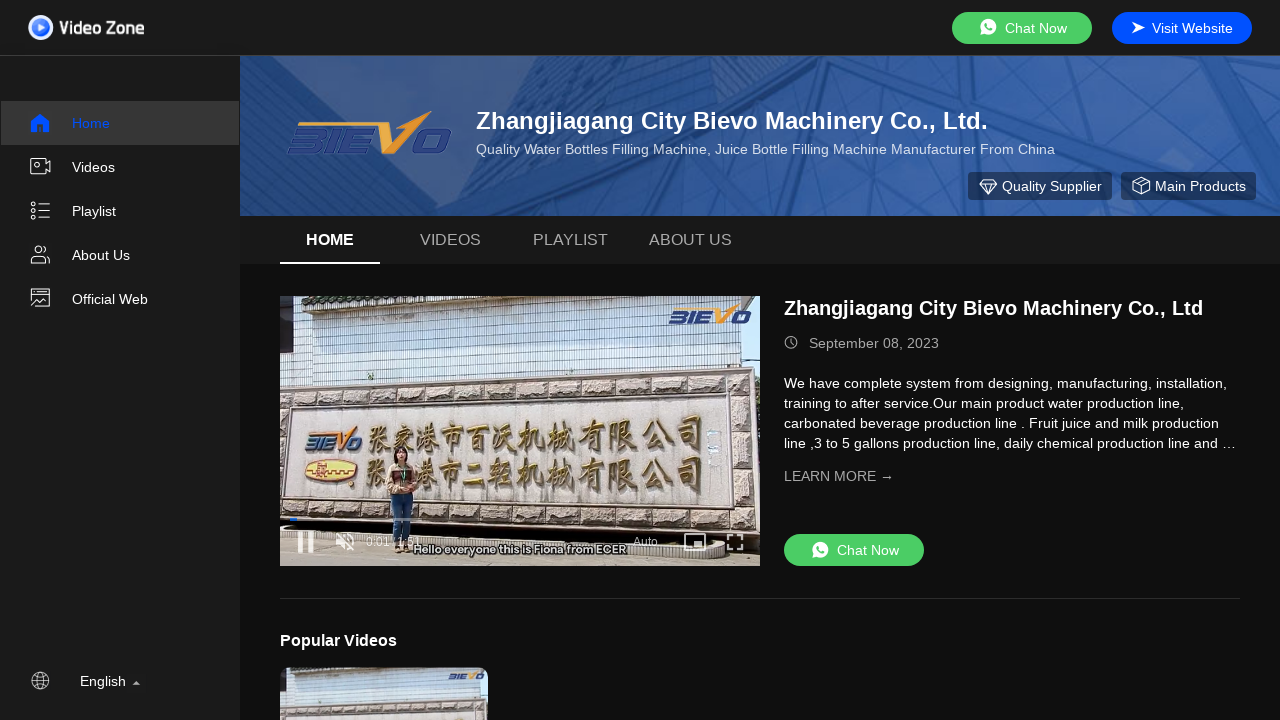

--- FILE ---
content_type: text/html
request_url: https://www.bottlesfillingmachine.com/video.html
body_size: 6003
content:
<!DOCTYPE html>
<html  lang=en>

    <head>
        <meta charset="utf-8">
        <meta name="viewport" content="width=device-width, initial-scale=1">
        <link rel="alternate" href="//m.bottlesfillingmachine.com/video.html" media="only screen and (max-width: 640px)" />
<link hreflang="fr" rel="alternate" href="https://french.bottlesfillingmachine.com/video.html" />
<link hreflang="de" rel="alternate" href="https://german.bottlesfillingmachine.com/video.html" />
<link hreflang="it" rel="alternate" href="https://italian.bottlesfillingmachine.com/video.html" />
<link hreflang="ru" rel="alternate" href="https://russian.bottlesfillingmachine.com/video.html" />
<link hreflang="es" rel="alternate" href="https://spanish.bottlesfillingmachine.com/video.html" />
<link hreflang="pt" rel="alternate" href="https://portuguese.bottlesfillingmachine.com/video.html" />
<link hreflang="nl" rel="alternate" href="https://dutch.bottlesfillingmachine.com/video.html" />
<link hreflang="el" rel="alternate" href="https://greek.bottlesfillingmachine.com/video.html" />
<link hreflang="ja" rel="alternate" href="https://japanese.bottlesfillingmachine.com/video.html" />
<link hreflang="ko" rel="alternate" href="https://korean.bottlesfillingmachine.com/video.html" />
<style type="text/css">
/*<![CDATA[*/
.consent__cookie {position: fixed;top: 0;left: 0;width: 100%;height: 0%;z-index: 100000;}.consent__cookie_bg {position: fixed;top: 0;left: 0;width: 100%;height: 100%;background: #000;opacity: .6;display: none }.consent__cookie_rel {position: fixed;bottom:0;left: 0;width: 100%;background: #fff;display: -webkit-box;display: -ms-flexbox;display: flex;flex-wrap: wrap;padding: 24px 80px;-webkit-box-sizing: border-box;box-sizing: border-box;-webkit-box-pack: justify;-ms-flex-pack: justify;justify-content: space-between;-webkit-transition: all ease-in-out .3s;transition: all ease-in-out .3s }.consent__close {position: absolute;top: 20px;right: 20px;cursor: pointer }.consent__close svg {fill: #777 }.consent__close:hover svg {fill: #000 }.consent__cookie_box {flex: 1;word-break: break-word;}.consent__warm {color: #777;font-size: 16px;margin-bottom: 12px;line-height: 19px }.consent__title {color: #333;font-size: 20px;font-weight: 600;margin-bottom: 12px;line-height: 23px }.consent__itxt {color: #333;font-size: 14px;margin-bottom: 12px;display: -webkit-box;display: -ms-flexbox;display: flex;-webkit-box-align: center;-ms-flex-align: center;align-items: center }.consent__itxt i {display: -webkit-inline-box;display: -ms-inline-flexbox;display: inline-flex;width: 28px;height: 28px;border-radius: 50%;background: #e0f9e9;margin-right: 8px;-webkit-box-align: center;-ms-flex-align: center;align-items: center;-webkit-box-pack: center;-ms-flex-pack: center;justify-content: center }.consent__itxt svg {fill: #3ca860 }.consent__txt {color: #a6a6a6;font-size: 14px;margin-bottom: 8px;line-height: 17px }.consent__btns {display: -webkit-box;display: -ms-flexbox;display: flex;-webkit-box-orient: vertical;-webkit-box-direction: normal;-ms-flex-direction: column;flex-direction: column;-webkit-box-pack: center;-ms-flex-pack: center;justify-content: center;flex-shrink: 0;}.consent__btn {width: 280px;height: 40px;line-height: 40px;text-align: center;background: #3ca860;color: #fff;border-radius: 4px;margin: 8px 0;-webkit-box-sizing: border-box;box-sizing: border-box;cursor: pointer }.consent__btn:hover {background: #00823b }.consent__btn.empty {color: #3ca860;border: 1px solid #3ca860;background: #fff }.consent__btn.empty:hover {background: #3ca860;color: #fff }.open .consent__cookie_bg {display: block }.open .consent__cookie_rel {bottom: 0 }@media (max-width: 760px) {.consent__btns {width: 100%;align-items: center;}.consent__cookie_rel {padding: 20px 24px }}.consent__cookie.open {display: block;}.consent__cookie {display: none;}
/*]]>*/
</style>
<script type="text/javascript">
/*<![CDATA[*/
window.isvideotpl = 0;window.detailurl = '';

var g_tp = '';
var colorUrl = '';
var query_string = ["Video","Index"];
var customtplcolor = 99702;
/*]]>*/
</script>
<title>China Water Bottles Filling Machine Video Zone - Zhangjiagang City Bievo Machinery Co., Ltd.</title>
        <meta name="keywords" content="Recent Water Bottles Filling Machine videos, Populor Juice Bottle Filling Machine videos, China Oil Bottle Filling Machine product videos" />
        <meta name="description" content="" />
        <link rel='preload' href="/images/video/index.css" as='style'>
        <link type='text/css' rel='stylesheet' href="/images/video/index.css" media='all'>
        
    </head>

    <body>
                <div class="app">
            <!-- 吸顶，顶部 -->
            <div class="v-fixed">
                <div class="v-goback">
                    <!-- <i class="userfont v-back"></i> -->
                    <a href="/video.html" title="Video Channel of China Zhangjiagang City Bievo Machinery Co., Ltd.">
                        <img alt="Video Channel of China Zhangjiagang City Bievo Machinery Co., Ltd." src="/images/video/images/logo_video.png" />
                    </a>
                </div>
                <div class="v-website">
                                            <a class="chatnow" href="/webim/webim_tab.html" onclick='setwebimCookie(0,0,0);' target="_blank"><i></i>Chat Now</a>
                                        <a href="/" target="_blank"><i></i><span>
                            Visit Website                        </span></a>
                </div>
            </div>
            <!-- 主体 -->
            <div class="v-content-topwrap">
                <!-- 抽屉 -->
                <div class="v-content-drawer showDrawer">
                    <div class="v-drawer-aside">
                        <a href="/video.html" class="active"><i class="home"></i>Home</a>
                        <a href="/video-all.html"><i class="videos"></i>videos</a>
                        <a href="/video-playlist.html"><i class="playlist"></i>Playlist</a>
                        <a href="/video-about.html"><i class="aboutus"></i>About us</a>
                        <a style="" href="/" target="_blank"> <i class="office"></i>Official Web</a>


                        <div class="lang-box-item">
                            <i class="lang"></i>
                            <div class="selectbox" id="language_change">
                                <div>English</div>
                                <div class="menusel">
                                                                            <div class="list" value='https://www.bottlesfillingmachine.com/video.html' selected>
                                                                                            English                                                                                    </div>
                                                                            <div class="list" value='https://french.bottlesfillingmachine.com/video.html' >
                                                                                            French                                                                                    </div>
                                                                            <div class="list" value='https://german.bottlesfillingmachine.com/video.html' >
                                                                                            German                                                                                    </div>
                                                                            <div class="list" value='https://italian.bottlesfillingmachine.com/video.html' >
                                                                                            Italian                                                                                    </div>
                                                                            <div class="list" value='https://russian.bottlesfillingmachine.com/video.html' >
                                                                                            Russian                                                                                    </div>
                                                                            <div class="list" value='https://spanish.bottlesfillingmachine.com/video.html' >
                                                                                            Spanish                                                                                    </div>
                                                                            <div class="list" value='https://portuguese.bottlesfillingmachine.com/video.html' >
                                                                                            Portuguese                                                                                    </div>
                                                                            <div class="list" value='https://dutch.bottlesfillingmachine.com/video.html' >
                                                                                            Dutch                                                                                    </div>
                                                                            <div class="list" value='https://greek.bottlesfillingmachine.com/video.html' >
                                                                                            Greek                                                                                    </div>
                                                                            <div class="list" value='https://japanese.bottlesfillingmachine.com/video.html' >
                                                                                            Japanese                                                                                    </div>
                                                                            <div class="list" value='https://korean.bottlesfillingmachine.com/video.html' >
                                                                                            Korean                                                                                    </div>
                                                                    </div>
                            </div>
                            <i class="langup"></i>
                        </div>
                    </div>
                </div>
                <div class="v-content">

                    <div class="vc-banner">
                        <div class="vc-company" style="background: url(/images/video/images/theme_img.jpeg) no-repeat 50%;background-size: cover;">
                            <span class="vc-company-logo">
                                <a target="_blank" title="Zhangjiagang City Bievo Machinery Co., Ltd." href="//www.bottlesfillingmachine.com"><img alt="Zhangjiagang City Bievo Machinery Co., Ltd." onerror="$(this).parent().hide();" src="/logo.gif" /></a>                            </span>
                            <div class="vc-company-txt">
                                <h1 class="vc-company-loc">Zhangjiagang City Bievo Machinery Co., Ltd.</h1>
                                <h2 class="vc-totalvideo">quality Water Bottles Filling Machine, Juice Bottle Filling Machine manufacturer from China</h2>
                            </div>
                        </div>
                        <div class="vc-icons">
                            <span class="vc-quality"><i></i>quality supplier</span>
                                                        <a target="_blank" href="/products.html" class="vc-product"><i></i>Main Products</a>
                        </div>
                    </div>
                    <div class="vc-nav">
                        <a href="/video.html" class="active">Home</a>
                        <a href="/video-all.html">videos</a>
                        <a href="/video-playlist.html">Playlist</a>
                        <a href="/video-about.html">About us</a>
                    </div>
                    <div class="vc-main">
                        <div class="vc-big-videobox">
                            <!-- 左图部分 start-->
                            <div class="vc-bigv">
                                <div class="video-wrap">
                                    <video-js id="vc-video-play" class="video-js vjs-default-skin vjs-big-play-centered" playsinline data-typeid="1" data-videoid="8be0caf1eb16f6f88f418bb888214785">
                                        <img alt="loading" class="lazyi" src="/images/load_icon.gif">
                                    </video-js>
                                </div>
                            </div>
                            <!-- 左图部分 end-->
                            <!-- 右侧文字部分 start-->
                            <div class="vc-bigtxt">
                                <h2 class="vc-btxt-title">
                                    <a href="/video-131603-videos-zhangjiagang-city-bievo-machinery-co-ltd.html" title="Zhangjiagang City Bievo Machinery Co., Ltd">Zhangjiagang City Bievo Machinery Co., Ltd</a>
                                </h2>
                                <div class="vc-btxt-time"><i></i>
                                                                            September 08, 2023                                                                    </div>
                                <div class="vc-btxt-cont">
                                    We have complete system from designing, manufacturing, installation, training to after service.Our main product water production line, carbonated beverage production line . Fruit juice and milk production line ,3 to 5 gallons production line, daily chemical production line and so on.Plat and tube UHT device, CIP system.All the products are sold well.We devote ourselves to the development, research and production of liquid food and beverage filling and packing industry .                                </div>
                                <div><a class="vc-btxt-link" href="/video-131603-videos-zhangjiagang-city-bievo-machinery-co-ltd.html">LEARN MORE →</a>
                                                                                    <a class="chatnow" href="/webim/webim_tab.html" onclick='setwebimCookie(0,0,0);' target="_blank"><i></i>Chat Now</a>
                                                                        </div>
                            </div>
                            <!-- 右侧文字部分 end-->
                        </div>
                        <!-- 分类部分 start -->
                                                    <div class="vc-group">
                                <div class="vc-group-title">Popular Videos</div>
                                <ul>

                                                                            <li>
                                            <a href="/video-131603-videos-zhangjiagang-city-bievo-machinery-co-ltd.html" title="Zhangjiagang City Bievo Machinery Co., Ltd">
                                                <div class="imgCover" onmouseenter="document.getElementById('popular_video8be0caf1eb16f6f88f418bb888214785').setAttribute('src',document.getElementById('popular_video8be0caf1eb16f6f88f418bb888214785').getAttribute('data-src'));">

                                                    <div class="foreback">
                                                        <img data-original="/photo/bottlesfillingmachine/video/20230908_64fa735420ce8.mp4_d.jpg?1694135480" src="/images/default_video.jpg" alt="Zhangjiagang City Bievo Machinery Co., Ltd" class="lazyi" onerror="defaultVideoImg(this)">
                                                        <span class="tickClock">01:51</span>
                                                    </div>
                                                    <div class="endback">
                                                        <img id="popular_video8be0caf1eb16f6f88f418bb888214785" alt="Zhangjiagang City Bievo Machinery Co., Ltd" data-src="https://vodcdn.ecerimg.com/videos/encoder/1202309/8be0caf1eb16f6f88f418bb888214785/preview.webp" onerror="defaultVideoImg(this)">
                                                    </div>
                                                </div>
                                                <h2 class="titleCover"><span>Zhangjiagang City Bievo Machinery Co., Ltd</span></h2>
                                                <div class="vc-timer"><i></i>
                                                                                                            September 08, 2023                                                                                                    </div>
                                            </a>
                                        </li>
                                    






                                </ul>
                            </div>
                                                                            <div class="vc-group">
                                <div class="vc-group-title">Other Videos</div>
                                <ul>
                                                                            <li>
                                            <a href="/video-131603-videos-zhangjiagang-city-bievo-machinery-co-ltd.html" title="Zhangjiagang City Bievo Machinery Co., Ltd">
                                                <div class="imgCover" onmouseenter="document.getElementById('Other Videos8be0caf1eb16f6f88f418bb888214785').setAttribute('src',document.getElementById('Other Videos8be0caf1eb16f6f88f418bb888214785').getAttribute('data-src'));">
                                                    <div class="foreback">
                                                        <img alt="Zhangjiagang City Bievo Machinery Co., Ltd" data-original="/photo/bottlesfillingmachine/video/20230908_64fa735420ce8.mp4_d.jpg?1694135480" src="/images/default_video.jpg" class="lazyi" onerror="defaultVideoImg(this)">
                                                        <span class="tickClock">01:51</span>
                                                    </div>
                                                    <div class="endback">
                                                        <img id="Other Videos8be0caf1eb16f6f88f418bb888214785" alt="Zhangjiagang City Bievo Machinery Co., Ltd" data-src="https://vodcdn.ecerimg.com/videos/encoder/1202309/8be0caf1eb16f6f88f418bb888214785/preview.webp" onerror="defaultVideoImg(this)">
                                                    </div>
                                                </div>
                                                <h2 class="titleCover"><span>Zhangjiagang City Bievo Machinery Co., Ltd</span></h2>
                                                <div class="vc-timer"><i></i>
                                                                                                            September 08, 2023                                                                                                    </div>
                                            </a>
                                        </li>
                                    







                                </ul>
                            </div>
                                                <div class="vc-group">
                            <div class="vc-group-title">Recent Videos</div>
                            <ul>
                                                                    <li>
                                        <a href="/video-131603-videos-zhangjiagang-city-bievo-machinery-co-ltd.html" title="Zhangjiagang City Bievo Machinery Co., Ltd">
                                            <div class="imgCover" onmouseenter="document.getElementById('recent_video8be0caf1eb16f6f88f418bb888214785').setAttribute('src',document.getElementById('recent_video8be0caf1eb16f6f88f418bb888214785').getAttribute('data-src'));">
                                                <div class="foreback">
                                                    <img alt="Zhangjiagang City Bievo Machinery Co., Ltd" data-original="/photo/bottlesfillingmachine/video/20230908_64fa735420ce8.mp4_d.jpg?1694135480" src="/images/default_video.jpg" class="lazyi" onerror="defaultVideoImg(this)">
                                                    <span class="tickClock">01:51</span>
                                                </div>
                                                <div class="endback">
                                                    <img id="recent_video8be0caf1eb16f6f88f418bb888214785" alt="Zhangjiagang City Bievo Machinery Co., Ltd" data-src="https://vodcdn.ecerimg.com/videos/encoder/1202309/8be0caf1eb16f6f88f418bb888214785/preview.webp" onerror="defaultVideoImg(this)">
                                                </div>
                                            </div>
                                            <h2 class="titleCover"><span>Zhangjiagang City Bievo Machinery Co., Ltd</span></h2>
                                            <div class="vc-timer"><i></i>
                                                                                                    September 08, 2023                                                                                            </div>
                                        </a>
                                    </li>
                                
                            </ul>
                        </div>
                        <!-- 分类部分 end -->
                    </div>
                </div>
            </div>
        </div>
        <script type="text/javascript" src="/js/video/jquery-3.6.1.min.js"></script>
        <script src="https://vodcdn.ecerimg.com/resource/player/video.min.js"></script>
        <script src="https://vodcdn.ecerimg.com/resource/player/videojs-http-streaming.js"></script>
        <script src="https://vodcdn.ecerimg.com/resource/player/ePlayer.js"></script>
        <link rel="stylesheet" href=" https://vodcdn.ecerimg.com/resource/player/video-js-pc.min.css">
        <script>
            window.posterkimg = '/photo/bottlesfillingmachine/video/20230908_64fa735420ce8.mp4_d.jpg?1694135480';
            window.videosrc = 'https://vodcdn.ecerimg.com/videos/encoder/1202309/8be0caf1eb16f6f88f418bb888214785/playlist.m3u8'
        </script>
        <script src="/js/video/common.js"></script>
        <script type="text/javascript">
            (function() {
                var e = document.createElement('script');
                e.type = 'text/javascript';
                e.async = true;
                e.src = '/stats.js';
                var s = document.getElementsByTagName('script')[0];
                s.parentNode.insertBefore(e, s);
            })();
        </script><noscript><img style="display:none" src="/stats.php" width=0 height=0 rel="nofollow" /></noscript>
            <script type="text/javascript">
/*<![CDATA[*/
function loadCommonScript (dir) {
  var script = document.createElement("script");
  script.type = "text/javascript";
  script.src = dir;
  document.body.appendChild(script)};loadCommonScript('/js/ads.js');

									var htmlContent = `
								<div class="consent__cookie">
									<div class="consent__cookie_bg"></div>
									<div class="consent__cookie_rel">
										<div class="consent__close" onclick="allConsentNotGranted()">
											<svg t="1709102891149" class="icon" viewBox="0 0 1024 1024" version="1.1" xmlns="http://www.w3.org/2000/svg" p-id="3596" xmlns:xlink="http://www.w3.org/1999/xlink" width="32" height="32">
												<path d="M783.36 195.2L512 466.56 240.64 195.2a32 32 0 0 0-45.44 45.44L466.56 512l-271.36 271.36a32 32 0 0 0 45.44 45.44L512 557.44l271.36 271.36a32 32 0 0 0 45.44-45.44L557.44 512l271.36-271.36a32 32 0 0 0-45.44-45.44z" fill="#2C2C2C" p-id="3597"></path>
											</svg>
										</div>
										<div class="consent__cookie_box">
											<div class="consent__warm">Welcome to bottlesfillingmachine.com</div>
											<div class="consent__title">bottlesfillingmachine.com asks for your consent to use your personal data to:</div>
											<div class="consent__itxt"><i><svg t="1707012116255" class="icon" viewBox="0 0 1024 1024" version="1.1" xmlns="http://www.w3.org/2000/svg" p-id="11708" xmlns:xlink="http://www.w3.org/1999/xlink" width="20" height="20">
														<path d="M768 890.88H256a90.88 90.88 0 0 1-81.28-50.56 94.08 94.08 0 0 1 7.04-99.2A412.16 412.16 0 0 1 421.12 576a231.68 231.68 0 1 1 181.76 0 412.16 412.16 0 0 1 241.92 163.2 94.08 94.08 0 0 1 7.04 99.2 90.88 90.88 0 0 1-83.84 52.48zM512 631.68a344.96 344.96 0 0 0-280.96 146.56 30.08 30.08 0 0 0 0 32.64 26.88 26.88 0 0 0 24.32 16H768a26.88 26.88 0 0 0 24.32-16 30.08 30.08 0 0 0 0-32.64A344.96 344.96 0 0 0 512 631.68z m0-434.56a167.68 167.68 0 1 0 167.68 167.68A167.68 167.68 0 0 0 512 197.12z" p-id="11709"></path>
													</svg></i>Personalised advertising and content, advertising and content measurement, audience research and services development</div>
											<div class="consent__itxt"><i><svg t="1709102557526" class="icon" viewBox="0 0 1024 1024" version="1.1" xmlns="http://www.w3.org/2000/svg" p-id="2631" xmlns:xlink="http://www.w3.org/1999/xlink" width="20" height="20">
														<path d="M876.8 320H665.6c-70.4 0-128 57.6-128 128v358.4c0 70.4 57.6 128 128 128h211.2c70.4 0 128-57.6 128-128V448c0-70.4-57.6-128-128-128z m-211.2 64h211.2c32 0 64 25.6 64 64v320H608V448c0-38.4 25.6-64 57.6-64z m211.2 480H665.6c-25.6 0-44.8-12.8-57.6-38.4h320c-6.4 25.6-25.6 38.4-51.2 38.4z" p-id="2632"></path>
														<path d="M499.2 704c0-19.2-12.8-32-32-32H140.8c-19.2 0-38.4-19.2-38.4-38.4V224c0-19.2 19.2-32 38.4-32H768c19.2 0 38.4 19.2 38.4 38.4v38.4c0 19.2 12.8 32 32 32s32-12.8 32-32V224c0-51.2-44.8-96-102.4-96H140.8c-57.6 0-102.4 44.8-102.4 96v409.6c0 57.6 44.8 102.4 102.4 102.4h326.4c25.6 0 32-19.2 32-32z m0 64H326.4c-19.2 0-32 12.8-32 32s12.8 32 32 32h166.4c19.2 0 32-12.8 32-32s-12.8-32-25.6-32z" p-id="2633"></path>
													</svg></i>Store and/or access information on a device</div>
											<div class="consent__txt">Your personal data will be processed and information from your device (cookies, unique identifiers, and other device data) may be stored by, accessed by and shared with 135 TCF vendor(s) and 65 ad partner(s), or used specifically by this site or app.</div>
											<div class="consent__txt">Some vendors may process your personal data on the basis of legitimate interest, which you can object to by do not consent. Contact our platform customer service, you can also withdraw your consent.</div>


										</div>
										<div class="consent__btns">
											<span class="consent__btn" onclick="allConsentGranted()">Consent</span>
											<span class="consent__btn empty" onclick="allConsentNotGranted()">Do not consent</span>
										</div>
									</div>
								</div>
							`;
							var newElement = document.createElement('div');
							newElement.innerHTML = htmlContent;
							document.body.appendChild(newElement);
							var consent__cookie = {
								init:function(){},
								open:function(){
									document.querySelector('.consent__cookie').className = 'consent__cookie open';
									document.body.style.overflow = 'hidden';
								},
								close:function(){
									document.querySelector('.consent__cookie').className = 'consent__cookie';
									document.body.style.overflow = '';
								}
							};
		
/*]]>*/
</script>
</body>

    </html>
<!-- static:2025-02-26 09:09:43 -->


--- FILE ---
content_type: application/x-javascript
request_url: https://www.bottlesfillingmachine.com/js/video/common.js
body_size: 2491
content:
var base64EncodeChars="ABCDEFGHIJKLMNOPQRSTUVWXYZabcdefghijklmnopqrstuvwxyz0123456789+/",base64DecodeChars=new Array(-1,-1,-1,-1,-1,-1,-1,-1,-1,-1,-1,-1,-1,-1,-1,-1,-1,-1,-1,-1,-1,-1,-1,-1,-1,-1,-1,-1,-1,-1,-1,-1,-1,-1,-1,-1,-1,-1,-1,-1,-1,-1,-1,62,-1,-1,-1,63,52,53,54,55,56,57,58,59,60,61,-1,-1,-1,-1,-1,-1,-1,0,1,2,3,4,5,6,7,8,9,10,11,12,13,14,15,16,17,18,19,20,21,22,23,24,25,-1,-1,-1,-1,-1,-1,26,27,28,29,30,31,32,33,34,35,36,37,38,39,40,41,42,43,44,45,46,47,48,49,50,51,-1,-1,-1,-1,-1);function base64encode(e){var o,t,i,r,n,a;for(i=e.length,t=0,o="";t<i;){if(r=255&e.charCodeAt(t++),t==i){o+=base64EncodeChars.charAt(r>>2),o+=base64EncodeChars.charAt((3&r)<<4),o+="==";break}if(n=e.charCodeAt(t++),t==i){o+=base64EncodeChars.charAt(r>>2),o+=base64EncodeChars.charAt((3&r)<<4|(240&n)>>4),o+=base64EncodeChars.charAt((15&n)<<2),o+="=";break}a=e.charCodeAt(t++),o+=base64EncodeChars.charAt(r>>2),o+=base64EncodeChars.charAt((3&r)<<4|(240&n)>>4),o+=base64EncodeChars.charAt((15&n)<<2|(192&a)>>6),o+=base64EncodeChars.charAt(63&a)}return o}function base64decode(e){var o,t,i,r,n,a,c;for(a=e.length,n=0,c="";n<a;){do{o=base64DecodeChars[255&e.charCodeAt(n++)]}while(n<a&&-1==o);if(-1==o)break;do{t=base64DecodeChars[255&e.charCodeAt(n++)]}while(n<a&&-1==t);if(-1==t)break;c+=String.fromCharCode(o<<2|(48&t)>>4);do{if(61==(i=255&e.charCodeAt(n++)))return c;i=base64DecodeChars[i]}while(n<a&&-1==i);if(-1==i)break;c+=String.fromCharCode((15&t)<<4|(60&i)>>2);do{if(61==(r=255&e.charCodeAt(n++)))return c;r=base64DecodeChars[r]}while(n<a&&-1==r);if(-1==r)break;c+=String.fromCharCode((3&i)<<6|r)}return c}function onClickVideo(e,o){window.localStorage.setItem("videoSrc",e),setTimeout(function(){window.open(o,"newwindow","height=500, width=900, top=0, left=0, toolbar=no, menubar=no, scrollbars=no, resizable=no,location=no, status=no")},300)}function showAside(){if("undefined"==typeof $||!document.body)return window._showAside=1,!1;$(".aside-navbar").toggleClass("show"),$(".model-close").fadeToggle(),$(".v-goback span i").toggleClass("hide"),$("html").toggleClass("overhide")}function hideAside(e){e.preventDefault(),e.stopPropagation(),showAside()}function jumpWhatsapp(e,o,t=0){var i=new XMLHttpRequest;i.open("get","/whatsapplog.html?phone="+o+"&videoid="+t+"&page="+window.location.pathname,!0),i.onload=function(){console.log(i.status),i.status<400?console.log("success"):console.log("failed")},i.send();var r=base64decode(e);window.open(r)}function setinquiryCookie(e,o,t){var i=new Date;i.setTime(i.getTime()+6e4),document.cookie="inquiry_extr="+escape(e)+";expires="+i.toGMTString(),void 0!==o&&(document.cookie="inquiry_email="+escape(o)+";expires="+i.toGMTString()),void 0!==t&&(document.cookie="inquiry_message="+escape(t)+";expires="+i.toGMTString())}function defaultVideoImg(e){e.src="/images/default_video.jpg"}jQuery.fn.extend({delayLoading:function(e){function o(){t.filter("img["+e.imgSrcAttr+"]").each(function(o,t){if(void 0!==$(t).attr(e.imgSrcAttr)&&null!==$(t).attr(e.imgSrcAttr)&&""!==$(t).attr(e.imgSrcAttr)&&function(o){var t,i;return void 0===e.container||e.container===window?(t=$(window).scrollTop(),i=$(window).height()+$(window).scrollTop()):(t=$(e.container).offset().top,i=$(e.container).offset().top+$(e.container).height()),o.offset().top+o.height()+e.beforehand>=t&&i>=o.offset().top-e.beforehand}($(t))&&function(o){var t,i;return void 0===e.container||e.container===window?(t=$(window).scrollLeft(),i=$(window).width()+$(window).scrollLeft()):(t=$(e.container).offset().left,i=$(e.container).offset().left+$(e.container).width()),o.offset().left+o.width()+e.beforehand>=t&&i>=o.offset().left-e.beforehand}($(t))){var i=new Image;i.onload=function(){$(t).attr("src",i.src),0!==e.duration&&$(t).hide().fadeIn(e.duration),$(t).removeAttr(e.imgSrcAttr),e.success($(t))},i.onerror=function(){$(t).attr("src",e.errorImg),$(t).removeAttr(e.imgSrcAttr),e.error($(t))},i.src=$(t).attr(e.imgSrcAttr)}})}void 0!==(e=jQuery.extend({defaultImg:"",errorImg:"",imgSrcAttr:"originalSrc",beforehand:0,event:"scroll",duration:"normal",container:window,success:function(){},error:function(){}},e||{})).errorImg&&null!==e.errorImg&&""!==e.errorImg||(e.errorImg=e.defaultImg);var t=$(this);void 0!==t.attr("src")&&null!==t.attr("src")&&""!==t.attr("src")||t.attr("src",e.defaultImg),o(),$(e.container).bind(e.event,function(){o()})}}),$(function(){$("img.lazyi").delayLoading({defaultImg:"/images/default_video.jpg",errorImg:"",imgSrcAttr:"data-original",beforehand:0,event:"scroll",duration:"normal",container:$(".v-content"),success:function(e){},error:function(e){}})}),$(".loadMore").click(function(){$(this).prev().css({height:"auto"}),$(this).prev().find("li").show(),$(this).remove()}),$("#language_change").change(function(){var e=$(this).val();window.location.href=e}),$(".selectbox").click(function(e){e.stopPropagation(),$(".selectbox .menusel").slideToggle()}),$(document).click(function(){$(".selectbox .menusel").slideUp()}),$(".selectbox .menusel .list").click(function(){var e=$(this).attr("value");window.location.href=e}),$(".imgCover").mouseenter(function(){$(this).find(".endback img").attr("src",$(this).find(".endback img").attr("data-original"))});let isNewVideo=window.playerVersion>=2025,needVideoTmp=["Products-Detail","Company-VideoCompany"],currentQuery=query_string.join("-"),isProductVideoDetail=location.href.indexOf("/videos-")>-1&&currentQuery.indexOf("Products-Detail")>-1,isCompanyVideoDetail=currentQuery.indexOf("Company-VideoCompany")>-1,isVideoZoneIndex=currentQuery.indexOf("Video-Index")>-1,isVideoZoneDetail=currentQuery.indexOf("Video-Detail")>-1;if(isProductVideoDetail||isCompanyVideoDetail||isVideoZoneIndex||isVideoZoneDetail)if(isNewVideo){if(document.querySelector("#vc-video-play")){const e=document.querySelector("#vc-video-play");new EPlayer({videoElement:e,aspectRatio:"16:9",posterRatio:window.posterRatio,autoplay:!1,muted:!1,loop:!0,bigPlayButton:!1,poster:window.posterkimg,hlsUrl:window.hlsUrl,src:window.videosrc})}if(document.querySelector("#myVideo")){const e=document.querySelector("#myVideo");new EPlayer({videoElement:e,aspectRatio:"16:9",posterRatio:window.posterRatio,autoplay:!1,muted:!1,bigPlayButton:!1,poster:window.detailposterkimg,hlsUrl:window.hlsUrl,src:window.detailvideosrc})}}else{if(document.querySelector("#vc-video-play")){const e=document.querySelector("#vc-video-play");new EPlayer({videoElement:e,config:{aspectRatio:"16:9",autoplay:!0,muted:!0,loop:!0,bigPlayButton:!1,poster:posterkimg,sources:[{src:window.videosrc,type:"application/x-mpegURL"}]}})}if(document.querySelector("#myVideo")){const e=document.querySelector("#myVideo");new EPlayer({videoElement:e,config:{aspectRatio:"16:9",autoplay:!0,muted:!0,bigPlayButton:!1,poster:detailposterkimg,sources:[{src:detailvideosrc,type:"application/x-mpegURL"}]}})}}function setwebimCookie(e,o,t){var i=new Date;i.setTime(i.getTime()+31536e6),document.cookie="webim_type="+escape(t)+";expires="+i.toGMTString(),document.cookie="webim_uid="+escape(e)+";expires="+i.toGMTString(),document.cookie="webim_pid="+escape(o)+";expires="+i.toGMTString()}